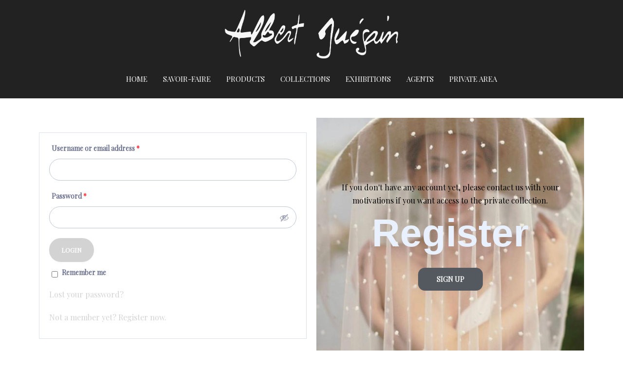

--- FILE ---
content_type: text/html; charset=UTF-8
request_url: https://guegain.fr/private-area/
body_size: 13030
content:
<!DOCTYPE html>
<html lang="en-US">
<head>
<meta charset="UTF-8">
<meta name="viewport" content="width=device-width, initial-scale=1">
<link rel="profile" href="https://gmpg.org/xfn/11">
<link rel="pingback" href="https://guegain.fr/xmlrpc.php">

				<script>document.documentElement.className = document.documentElement.className + ' yes-js js_active js'</script>
			
	<!-- This site is optimized with the Yoast SEO plugin v15.2.1 - https://yoast.com/wordpress/plugins/seo/ -->
	<title>Private Area - Albert Guegain S.A.</title>
	<meta name="robots" content="index, follow, max-snippet:-1, max-image-preview:large, max-video-preview:-1" />
	<link rel="canonical" href="https://guegain.fr/private-area/" />
	<meta property="og:locale" content="en_US" />
	<meta property="og:type" content="article" />
	<meta property="og:title" content="Private Area - Albert Guegain S.A." />
	<meta property="og:description" content="If you don&#8217;t have any account yet, please contact us with your motivations if you want access to the private collection. Register Sign up" />
	<meta property="og:url" content="https://guegain.fr/private-area/" />
	<meta property="og:site_name" content="Albert Guegain S.A." />
	<meta property="article:modified_time" content="2024-03-14T12:56:55+00:00" />
	<meta name="twitter:card" content="summary_large_image" />
	<meta name="twitter:label1" content="Written by">
	<meta name="twitter:data1" content="admin">
	<meta name="twitter:label2" content="Est. reading time">
	<meta name="twitter:data2" content="0 minutes">
	<script type="application/ld+json" class="yoast-schema-graph">{"@context":"https://schema.org","@graph":[{"@type":"Organization","@id":"https://guegain.fr/#organization","name":"Albert Guegain S.A.","url":"https://guegain.fr/","sameAs":[],"logo":{"@type":"ImageObject","@id":"https://guegain.fr/#logo","inLanguage":"en-US","url":"https://guegain.fr/wp-content/uploads/2019/09/logo_noir.png","width":2154,"height":605,"caption":"Albert Guegain S.A."},"image":{"@id":"https://guegain.fr/#logo"}},{"@type":"WebSite","@id":"https://guegain.fr/#website","url":"https://guegain.fr/","name":"Albert Guegain S.A.","description":"Embroidery made in France","publisher":{"@id":"https://guegain.fr/#organization"},"potentialAction":[{"@type":"SearchAction","target":"https://guegain.fr/?s={search_term_string}","query-input":"required name=search_term_string"}],"inLanguage":"en-US"},{"@type":"WebPage","@id":"https://guegain.fr/private-area/#webpage","url":"https://guegain.fr/private-area/","name":"Private Area - Albert Guegain S.A.","isPartOf":{"@id":"https://guegain.fr/#website"},"datePublished":"2019-09-14T09:15:18+00:00","dateModified":"2024-03-14T12:56:55+00:00","inLanguage":"en-US","potentialAction":[{"@type":"ReadAction","target":["https://guegain.fr/private-area/"]}]}]}</script>
	<!-- / Yoast SEO plugin. -->


<link rel='dns-prefetch' href='//fonts.googleapis.com' />
<link rel='dns-prefetch' href='//s.w.org' />
<link rel="alternate" type="application/rss+xml" title="Albert Guegain S.A. &raquo; Feed" href="https://guegain.fr/feed/" />
<link rel="alternate" type="application/rss+xml" title="Albert Guegain S.A. &raquo; Comments Feed" href="https://guegain.fr/comments/feed/" />
<!-- This site uses the Google Analytics by MonsterInsights plugin v7.13.0 - Using Analytics tracking - https://www.monsterinsights.com/ -->
<script type="text/javascript" data-cfasync="false">
    (window.gaDevIds=window.gaDevIds||[]).push("dZGIzZG");
	var mi_version         = '7.13.0';
	var mi_track_user      = true;
	var mi_no_track_reason = '';
	
	var disableStr = 'ga-disable-UA-148175827-1';

	/* Function to detect opted out users */
	function __gaTrackerIsOptedOut() {
		return document.cookie.indexOf(disableStr + '=true') > -1;
	}

	/* Disable tracking if the opt-out cookie exists. */
	if ( __gaTrackerIsOptedOut() ) {
		window[disableStr] = true;
	}

	/* Opt-out function */
	function __gaTrackerOptout() {
	  document.cookie = disableStr + '=true; expires=Thu, 31 Dec 2099 23:59:59 UTC; path=/';
	  window[disableStr] = true;
	}

	if ( 'undefined' === typeof gaOptout ) {
		function gaOptout() {
			__gaTrackerOptout();
		}
	}
	
	if ( mi_track_user ) {
		(function(i,s,o,g,r,a,m){i['GoogleAnalyticsObject']=r;i[r]=i[r]||function(){
			(i[r].q=i[r].q||[]).push(arguments)},i[r].l=1*new Date();a=s.createElement(o),
			m=s.getElementsByTagName(o)[0];a.async=1;a.src=g;m.parentNode.insertBefore(a,m)
		})(window,document,'script','//www.google-analytics.com/analytics.js','__gaTracker');

		__gaTracker('create', 'UA-148175827-1', 'auto');
		__gaTracker('set', 'forceSSL', true);
		__gaTracker('require', 'displayfeatures');
		__gaTracker('require', 'linkid', 'linkid.js');
		__gaTracker('send','pageview');
	} else {
		console.log( "" );
		(function() {
			/* https://developers.google.com/analytics/devguides/collection/analyticsjs/ */
			var noopfn = function() {
				return null;
			};
			var noopnullfn = function() {
				return null;
			};
			var Tracker = function() {
				return null;
			};
			var p = Tracker.prototype;
			p.get = noopfn;
			p.set = noopfn;
			p.send = noopfn;
			var __gaTracker = function() {
				var len = arguments.length;
				if ( len === 0 ) {
					return;
				}
				var f = arguments[len-1];
				if ( typeof f !== 'object' || f === null || typeof f.hitCallback !== 'function' ) {
					console.log( 'Not running function __gaTracker(' + arguments[0] + " ....) because you are not being tracked. " + mi_no_track_reason );
					return;
				}
				try {
					f.hitCallback();
				} catch (ex) {

				}
			};
			__gaTracker.create = function() {
				return new Tracker();
			};
			__gaTracker.getByName = noopnullfn;
			__gaTracker.getAll = function() {
				return [];
			};
			__gaTracker.remove = noopfn;
			window['__gaTracker'] = __gaTracker;
					})();
		}
</script>
<!-- / Google Analytics by MonsterInsights -->
		<script type="text/javascript">
			window._wpemojiSettings = {"baseUrl":"https:\/\/s.w.org\/images\/core\/emoji\/12.0.0-1\/72x72\/","ext":".png","svgUrl":"https:\/\/s.w.org\/images\/core\/emoji\/12.0.0-1\/svg\/","svgExt":".svg","source":{"concatemoji":"https:\/\/guegain.fr\/wp-includes\/js\/wp-emoji-release.min.js?ver=5.4.18"}};
			/*! This file is auto-generated */
			!function(e,a,t){var n,r,o,i=a.createElement("canvas"),p=i.getContext&&i.getContext("2d");function s(e,t){var a=String.fromCharCode;p.clearRect(0,0,i.width,i.height),p.fillText(a.apply(this,e),0,0);e=i.toDataURL();return p.clearRect(0,0,i.width,i.height),p.fillText(a.apply(this,t),0,0),e===i.toDataURL()}function c(e){var t=a.createElement("script");t.src=e,t.defer=t.type="text/javascript",a.getElementsByTagName("head")[0].appendChild(t)}for(o=Array("flag","emoji"),t.supports={everything:!0,everythingExceptFlag:!0},r=0;r<o.length;r++)t.supports[o[r]]=function(e){if(!p||!p.fillText)return!1;switch(p.textBaseline="top",p.font="600 32px Arial",e){case"flag":return s([127987,65039,8205,9895,65039],[127987,65039,8203,9895,65039])?!1:!s([55356,56826,55356,56819],[55356,56826,8203,55356,56819])&&!s([55356,57332,56128,56423,56128,56418,56128,56421,56128,56430,56128,56423,56128,56447],[55356,57332,8203,56128,56423,8203,56128,56418,8203,56128,56421,8203,56128,56430,8203,56128,56423,8203,56128,56447]);case"emoji":return!s([55357,56424,55356,57342,8205,55358,56605,8205,55357,56424,55356,57340],[55357,56424,55356,57342,8203,55358,56605,8203,55357,56424,55356,57340])}return!1}(o[r]),t.supports.everything=t.supports.everything&&t.supports[o[r]],"flag"!==o[r]&&(t.supports.everythingExceptFlag=t.supports.everythingExceptFlag&&t.supports[o[r]]);t.supports.everythingExceptFlag=t.supports.everythingExceptFlag&&!t.supports.flag,t.DOMReady=!1,t.readyCallback=function(){t.DOMReady=!0},t.supports.everything||(n=function(){t.readyCallback()},a.addEventListener?(a.addEventListener("DOMContentLoaded",n,!1),e.addEventListener("load",n,!1)):(e.attachEvent("onload",n),a.attachEvent("onreadystatechange",function(){"complete"===a.readyState&&t.readyCallback()})),(n=t.source||{}).concatemoji?c(n.concatemoji):n.wpemoji&&n.twemoji&&(c(n.twemoji),c(n.wpemoji)))}(window,document,window._wpemojiSettings);
		</script>
		<style type="text/css">
img.wp-smiley,
img.emoji {
	display: inline !important;
	border: none !important;
	box-shadow: none !important;
	height: 1em !important;
	width: 1em !important;
	margin: 0 .07em !important;
	vertical-align: -0.1em !important;
	background: none !important;
	padding: 0 !important;
}
</style>
	<link rel='stylesheet' id='sydney-wc-css-css'  href='https://guegain.fr/wp-content/themes/sydney/woocommerce/css/wc.css?ver=5.4.18' type='text/css' media='all' />
<link rel='stylesheet' id='sweetalert2-css'  href='https://guegain.fr/wp-content/plugins/user-registration/assets/css/sweetalert2/sweetalert2.min.css?ver=8.17.1' type='text/css' media='all' />
<link rel='stylesheet' id='user-registration-general-css'  href='https://guegain.fr/wp-content/plugins/user-registration/assets/css/user-registration.css?ver=1.9.0' type='text/css' media='all' />
<link rel='stylesheet' id='user-registration-smallscreen-css'  href='https://guegain.fr/wp-content/plugins/user-registration/assets/css/user-registration-smallscreen.css?ver=1.9.0' type='text/css' media='only screen and (max-width: 768px)' />
<link rel='stylesheet' id='user-registration-my-account-layout-css'  href='https://guegain.fr/wp-content/plugins/user-registration/assets/css/my-account-layout.css?ver=1.9.0' type='text/css' media='all' />
<link rel='stylesheet' id='dashicons-css'  href='https://guegain.fr/wp-includes/css/dashicons.min.css?ver=5.4.18' type='text/css' media='all' />
<style id='dashicons-inline-css' type='text/css'>
[data-font="Dashicons"]:before {font-family: 'Dashicons' !important;content: attr(data-icon) !important;speak: none !important;font-weight: normal !important;font-variant: normal !important;text-transform: none !important;line-height: 1 !important;font-style: normal !important;-webkit-font-smoothing: antialiased !important;-moz-osx-font-smoothing: grayscale !important;}
</style>
<link rel='stylesheet' id='sydney-bootstrap-css'  href='https://guegain.fr/wp-content/themes/sydney/css/bootstrap/bootstrap.min.css?ver=1' type='text/css' media='all' />
<link rel='stylesheet' id='wp-block-library-css'  href='https://guegain.fr/wp-includes/css/dist/block-library/style.min.css?ver=5.4.18' type='text/css' media='all' />
<link rel='stylesheet' id='wc-block-vendors-style-css'  href='https://guegain.fr/wp-content/plugins/woocommerce/packages/woocommerce-blocks/build/vendors-style.css?ver=4.0.0' type='text/css' media='all' />
<link rel='stylesheet' id='wc-block-style-css'  href='https://guegain.fr/wp-content/plugins/woocommerce/packages/woocommerce-blocks/build/style.css?ver=4.0.0' type='text/css' media='all' />
<link rel='stylesheet' id='jquery-selectBox-css'  href='https://guegain.fr/wp-content/plugins/yith-woocommerce-wishlist-premium/assets/css/jquery.selectBox.css?ver=1.2.0' type='text/css' media='all' />
<link rel='stylesheet' id='yith-wcwl-font-awesome-css'  href='https://guegain.fr/wp-content/plugins/yith-woocommerce-wishlist-premium/assets/css/font-awesome.min.css?ver=4.7.0' type='text/css' media='all' />
<link rel='stylesheet' id='yith-wcwl-main-css'  href='https://guegain.fr/wp-content/plugins/yith-woocommerce-wishlist-premium/assets/css/style.css?ver=2.2.9' type='text/css' media='all' />
<style id='yith-wcwl-main-inline-css' type='text/css'>
.woocommerce a.add_to_wishlist.button.alt{background:#333333;color:#ffffff;border-color:#333333;}.woocommerce a.add_to_wishlist.button.alt:hover{background:#4f4f4f;color:#ffffff;border-color:#4f4f4f;}.woocommerce .wishlist_table a.add_to_cart.button.alt{background:#333333;color:#ffffff;border-color:#333333;}.woocommerce .wishlist_table a.add_to_cart.button.alt:hover{background:#4f4f4f;color:#ffffff;border-color:#4f4f4f;}.woocommerce a.button.ask-an-estimate-button,
                                            .woocommerce .hidden-title-form button,
                                            .yith-wcwl-wishlist-new .create-wishlist-button,
                                            .wishlist_manage_table tfoot button.submit-wishlist-changes,
                                            .yith-wcwl-wishlist-search-form button.wishlist-search-button{background:#333333;color:#ffffff;border-color:#333333;}.woocommerce a.button.ask-an-estimate-button:hover,
                                            .woocommerce .hidden-title-form button:hover,
                                            .yith-wcwl-wishlist-new .create-wishlist-button:hover,
                                            .wishlist_manage_table tfoot button.submit-wishlist-changes:hover,
                                            .yith-wcwl-wishlist-search-form button.wishlist-search-button:hover{background:#4f4f4f;color:#ffffff;border-color:#4f4f4f;}.woocommerce .wishlist-title a.show-title-form,
                                            .woocommerce .hidden-title-form a.hide-title-form,
                                            .wishlist_manage_table tfoot a.create-new-wishlist{background:#ffffff;color:#858484;border-color:#c6c6c6;}.woocommerce .wishlist-title a.show-title-form:hover,
                                            .woocommerce .hidden-title-form a.hide-title-form:hover,
                                            .wishlist_manage_table tfoot a.create-new-wishlist:hover{background:#4f4f4f;color:#ffffff;border-color:#4f4f4f;}.woocommerce table.shop_table.wishlist_table{background:#ffffff;color:#6d6c6c;border-color:#ffffff;}.wishlist_table thead,
                                            .wishlist_table tfoot,
                                            .yith-wcwl-wishlist-new,
                                            .yith-wcwl-wishlist-search-form,
                                            .widget_yith-wcwl-lists ul.dropdown li.current a,
                                            .widget_yith-wcwl-lists ul.dropdown li a:hover,
                                            .selectBox-dropdown-menu.selectBox-options li.selectBox-selected a,
                                            .selectBox-dropdown-menu.selectBox-options li.selectBox-hover a{background:#f4f4f4;}.wishlist_table .add_to_cart, a.add_to_wishlist.button.alt { border-radius: 16px; -moz-border-radius: 16px; -webkit-border-radius: 16px; }
</style>
<link rel='stylesheet' id='contact-form-7-css'  href='https://guegain.fr/wp-content/plugins/contact-form-7/includes/css/styles.css?ver=5.1.8' type='text/css' media='all' />
<link rel='stylesheet' id='wpl-wcs-style-css'  href='https://guegain.fr/wp-content/plugins/woo-category-slider-grid/deprecated/public/assets/css/style.css?ver=1.1.3' type='text/css' media='all' />
<link rel='stylesheet' id='wpl-wcs-responsive-css'  href='https://guegain.fr/wp-content/plugins/woo-category-slider-grid/deprecated/public/assets/css/responsive.css?ver=1.1.3' type='text/css' media='all' />
<link rel='stylesheet' id='wpmenucart-icons-css'  href='https://guegain.fr/wp-content/plugins/woocommerce-menu-bar-cart/css/wpmenucart-icons.css?ver=2.9.6' type='text/css' media='all' />
<link rel='stylesheet' id='wpmenucart-font-css'  href='https://guegain.fr/wp-content/plugins/woocommerce-menu-bar-cart/css/wpmenucart-font.css?ver=2.9.6' type='text/css' media='all' />
<link rel='stylesheet' id='wpmenucart-css'  href='https://guegain.fr/wp-content/plugins/woocommerce-menu-bar-cart/css/wpmenucart-main.css?ver=2.9.6' type='text/css' media='all' />
<link rel='stylesheet' id='woocommerce-layout-css'  href='https://guegain.fr/wp-content/plugins/woocommerce/assets/css/woocommerce-layout.css?ver=4.9.0' type='text/css' media='all' />
<link rel='stylesheet' id='woocommerce-smallscreen-css'  href='https://guegain.fr/wp-content/plugins/woocommerce/assets/css/woocommerce-smallscreen.css?ver=4.9.0' type='text/css' media='only screen and (max-width: 768px)' />
<style id='woocommerce-inline-inline-css' type='text/css'>
.woocommerce form .form-row .required { visibility: hidden; }
</style>
<link rel='stylesheet' id='aws-style-css'  href='https://guegain.fr/wp-content/plugins/advanced-woo-search//assets/css/common.css?ver=2.18' type='text/css' media='all' />
<link rel='stylesheet' id='monsterinsights-popular-posts-style-css'  href='https://guegain.fr/wp-content/plugins/google-analytics-for-wordpress/assets/css/frontend.min.css?ver=7.13.0' type='text/css' media='all' />
<link rel='stylesheet' id='htbbootstrap-css'  href='https://guegain.fr/wp-content/plugins/ht-mega-for-elementor/assets/css/htbbootstrap.css?ver=1.4.7' type='text/css' media='all' />
<link rel='stylesheet' id='htmega-widgets-css'  href='https://guegain.fr/wp-content/plugins/ht-mega-for-elementor/assets/css/htmega-widgets.css?ver=1.4.7' type='text/css' media='all' />
<link rel='stylesheet' id='font-awesome-css'  href='https://guegain.fr/wp-content/plugins/elementor/assets/lib/font-awesome/css/font-awesome.min.css?ver=4.7.0' type='text/css' media='all' />
<style id='font-awesome-inline-css' type='text/css'>
[data-font="FontAwesome"]:before {font-family: 'FontAwesome' !important;content: attr(data-icon) !important;speak: none !important;font-weight: normal !important;font-variant: normal !important;text-transform: none !important;line-height: 1 !important;font-style: normal !important;-webkit-font-smoothing: antialiased !important;-moz-osx-font-smoothing: grayscale !important;}
</style>
<link rel='stylesheet' id='htmega-animation-css'  href='https://guegain.fr/wp-content/plugins/ht-mega-for-elementor/assets/css/animation.css?ver=1.4.7' type='text/css' media='all' />
<link rel='stylesheet' id='htmega-keyframes-css'  href='https://guegain.fr/wp-content/plugins/ht-mega-for-elementor/assets/css/htmega-keyframes.css?ver=1.4.7' type='text/css' media='all' />
<link rel='stylesheet' id='if-menu-site-css-css'  href='https://guegain.fr/wp-content/plugins/if-menu/assets/if-menu-site.css?ver=5.4.18' type='text/css' media='all' />
<link rel='stylesheet' id='simple-line-icons-wl-css'  href='https://guegain.fr/wp-content/plugins/woolentor-addons/assets/css/simple-line-icons.css?ver=1.8.0' type='text/css' media='all' />
<link rel='stylesheet' id='htflexboxgrid-css'  href='https://guegain.fr/wp-content/plugins/woolentor-addons/assets/css/htflexboxgrid.css?ver=1.8.0' type='text/css' media='all' />
<link rel='stylesheet' id='slick-css'  href='https://guegain.fr/wp-content/plugins/ht-mega-for-elementor/assets/css/slick.min.css?ver=1.4.7' type='text/css' media='all' />
<link rel='stylesheet' id='woolentor-widgets-css'  href='https://guegain.fr/wp-content/plugins/woolentor-addons/assets/css/woolentor-widgets.css?ver=1.8.0' type='text/css' media='all' />
<link rel='stylesheet' id='woocommerce_prettyPhoto_css-css'  href='//guegain.fr/wp-content/plugins/woocommerce/assets/css/prettyPhoto.css?ver=5.4.18' type='text/css' media='all' />
<link rel='stylesheet' id='chld_thm_cfg_parent-css'  href='https://guegain.fr/wp-content/themes/sydney/style.css?ver=5.4.18' type='text/css' media='all' />
<link rel='stylesheet' id='sydney-fonts-css'  href='https://fonts.googleapis.com/css?family=Playfair+Display%7CLato%3A700' type='text/css' media='all' />
<link rel='stylesheet' id='sydney-style-css'  href='https://guegain.fr/wp-content/themes/sydney-child/style.css?ver=1.55.1604249347' type='text/css' media='all' />
<style id='sydney-style-inline-css' type='text/css'>
.site-header { background-color:rgba(12,11,11,0.9);}
body, #mainnav ul ul a { font-family:'Playfair Display', serif!important;}
h1, h2, h3, h4, h5, h6, #mainnav ul li a, .portfolio-info, .roll-testimonials .name, .roll-team .team-content .name, .roll-team .team-item .team-pop .name, .roll-tabs .menu-tab li a, .roll-testimonials .name, .roll-project .project-filter li a, .roll-button, .roll-counter .name-count, .roll-counter .numb-count button, input[type="button"], input[type="reset"], input[type="submit"] { font-family:'Playfair Display', serif;}
.site-title { font-size:65px; }
.site-description { font-size:16px; }
#mainnav ul li a { font-size:15px; }
h1 { font-size:52px; }
h2 { font-size:42px; }
h3 { font-size:32px; }
h4 { font-size:25px; }
h5 { font-size:20px; }
h6 { font-size:18px; }
body { font-size:16px; }
.single .hentry .title-post { font-size:36px; }
.header-image { background-size:cover;}
.header-image { height:300px; }
.header-wrap .col-md-4, .header-wrap .col-md-8 { width: 100%; text-align: center;}
#mainnav { float: none;}
#mainnav li { float: none; display: inline-block;}
#mainnav ul ul li { display: block; text-align: left; float:left;}
.site-logo, .header-wrap .col-md-4 { margin-bottom: 15px; }
.btn-menu { margin: 0 auto; float: none; }
.header-wrap .container > .row { display: block; }
.widget-area .widget_fp_social a,#mainnav ul li a:hover, .sydney_contact_info_widget span, .roll-team .team-content .name,.roll-team .team-item .team-pop .team-social li:hover a,.roll-infomation li.address:before,.roll-infomation li.phone:before,.roll-infomation li.email:before,.roll-testimonials .name,.roll-button.border,.roll-button:hover,.roll-icon-list .icon i,.roll-icon-list .content h3 a:hover,.roll-icon-box.white .content h3 a,.roll-icon-box .icon i,.roll-icon-box .content h3 a:hover,.switcher-container .switcher-icon a:focus,.go-top:hover,.hentry .meta-post a:hover,#mainnav > ul > li > a.active, #mainnav > ul > li > a:hover, button:hover, input[type="button"]:hover, input[type="reset"]:hover, input[type="submit"]:hover, .text-color, .social-menu-widget a, .social-menu-widget a:hover, .archive .team-social li a, a, h1 a, h2 a, h3 a, h4 a, h5 a, h6 a,.classic-alt .meta-post a,.single .hentry .meta-post a { color:#d3d3d3}
.reply,.woocommerce div.product .woocommerce-tabs ul.tabs li.active,.woocommerce #respond input#submit,.woocommerce a.button,.woocommerce button.button,.woocommerce input.button,.project-filter li a.active, .project-filter li a:hover,.preloader .pre-bounce1, .preloader .pre-bounce2,.roll-team .team-item .team-pop,.roll-progress .progress-animate,.roll-socials li a:hover,.roll-project .project-item .project-pop,.roll-project .project-filter li.active,.roll-project .project-filter li:hover,.roll-button.light:hover,.roll-button.border:hover,.roll-button,.roll-icon-box.white .icon,.owl-theme .owl-controls .owl-page.active span,.owl-theme .owl-controls.clickable .owl-page:hover span,.go-top,.bottom .socials li:hover a,.sidebar .widget:before,.blog-pagination ul li.active,.blog-pagination ul li:hover a,.content-area .hentry:after,.text-slider .maintitle:after,.error-wrap #search-submit:hover,#mainnav .sub-menu li:hover > a,#mainnav ul li ul:after, button, input[type="button"], input[type="reset"], input[type="submit"], .panel-grid-cell .widget-title:after { background-color:#d3d3d3}
.roll-socials li a:hover,.roll-socials li a,.roll-button.light:hover,.roll-button.border,.roll-button,.roll-icon-list .icon,.roll-icon-box .icon,.owl-theme .owl-controls .owl-page span,.comment .comment-detail,.widget-tags .tag-list a:hover,.blog-pagination ul li,.hentry blockquote,.error-wrap #search-submit:hover,textarea:focus,input[type="text"]:focus,input[type="password"]:focus,input[type="datetime"]:focus,input[type="datetime-local"]:focus,input[type="date"]:focus,input[type="month"]:focus,input[type="time"]:focus,input[type="week"]:focus,input[type="number"]:focus,input[type="email"]:focus,input[type="url"]:focus,input[type="search"]:focus,input[type="tel"]:focus,input[type="color"]:focus, button, input[type="button"], input[type="reset"], input[type="submit"], .archive .team-social li a { border-color:#d3d3d3}
.site-header.float-header { background-color:rgba(12,11,11,0.9);}
@media only screen and (max-width: 1024px) { .site-header { background-color:#0c0b0b;}}
.site-title a, .site-title a:hover { color:#ffffff}
.site-description { color:#ffffff}
#mainnav ul li a, #mainnav ul li::before { color:#ffffff}
#mainnav .sub-menu li a { color:#ffffff}
#mainnav .sub-menu li a { background:#000000}
.text-slider .maintitle, .text-slider .subtitle { color:#ffffff}
body { color:#47425d}
#secondary { background-color:#ffffff}
#secondary, #secondary a, #secondary .widget-title { color:#767676}
.footer-widgets { background-color:#252525}
.btn-menu { color:#ffffff}
#mainnav ul li a:hover { color:#000000}
.site-footer { background-color:#252525}
.site-footer,.site-footer a { color:#252525}
.overlay { background-color:#000000}
.page-wrap { padding-top:0px;}
.page-wrap { padding-bottom:0px;}
.slide-inner { display:none;}
.slide-inner.text-slider-stopped { display:block;}
@media only screen and (max-width: 1025px) {		
			.mobile-slide {
				display: block;
			}
			.slide-item {
				background-image: none !important;
			}
			.header-slider {
			}
			.slide-item {
				height: auto !important;
			}
			.slide-inner {
				min-height: initial;
			} 
		}
@media only screen and (max-width: 780px) { 
    	h1 { font-size: 32px;}
		h2 { font-size: 28px;}
		h3 { font-size: 22px;}
		h4 { font-size: 18px;}
		h5 { font-size: 16px;}
		h6 { font-size: 14px;}
    }

</style>
<link rel='stylesheet' id='sydney-font-awesome-css'  href='https://guegain.fr/wp-content/themes/sydney/fonts/font-awesome.min.css?ver=5.4.18' type='text/css' media='all' />
<!--[if lte IE 9]>
<link rel='stylesheet' id='sydney-ie9-css'  href='https://guegain.fr/wp-content/themes/sydney/css/ie9.css?ver=5.4.18' type='text/css' media='all' />
<![endif]-->
<link rel='stylesheet' id='elementor-icons-css'  href='https://guegain.fr/wp-content/plugins/elementor/assets/lib/eicons/css/elementor-icons.min.css?ver=5.9.1' type='text/css' media='all' />
<link rel='stylesheet' id='elementor-animations-css'  href='https://guegain.fr/wp-content/plugins/elementor/assets/lib/animations/animations.min.css?ver=3.0.13' type='text/css' media='all' />
<link rel='stylesheet' id='elementor-frontend-legacy-css'  href='https://guegain.fr/wp-content/plugins/elementor/assets/css/frontend-legacy.min.css?ver=3.0.13' type='text/css' media='all' />
<link rel='stylesheet' id='elementor-frontend-css'  href='https://guegain.fr/wp-content/plugins/elementor/assets/css/frontend.min.css?ver=3.0.13' type='text/css' media='all' />
<link rel='stylesheet' id='elementor-post-5391-css'  href='https://guegain.fr/wp-content/uploads/elementor/css/post-5391.css?ver=1711229012' type='text/css' media='all' />
<link rel='stylesheet' id='jet-tabs-frontend-css'  href='https://guegain.fr/wp-content/plugins/jet-tabs/assets/css/jet-tabs-frontend.css?ver=2.1.4' type='text/css' media='all' />
<link rel='stylesheet' id='dce-animations-css'  href='https://guegain.fr/wp-content/plugins/dynamic-animations-for-elementor/assets/css/dce-animations.css?ver=1.0.0' type='text/css' media='all' />
<link rel='stylesheet' id='elementor-post-397-css'  href='https://guegain.fr/wp-content/uploads/elementor/css/post-397.css?ver=1711229730' type='text/css' media='all' />
<link rel='stylesheet' id='woo-variation-swatches-css'  href='https://guegain.fr/wp-content/plugins/woo-variation-swatches/assets/css/frontend.min.css?ver=1.1.0' type='text/css' media='all' />
<style id='woo-variation-swatches-inline-css' type='text/css'>
.variable-item:not(.radio-variable-item) { width : 30px; height : 30px; } .wvs-style-squared .button-variable-item { min-width : 30px; } .button-variable-item span { font-size : 16px; }
</style>
<link rel='stylesheet' id='woo-variation-swatches-theme-override-css'  href='https://guegain.fr/wp-content/plugins/woo-variation-swatches/assets/css/wvs-theme-override.min.css?ver=1.1.0' type='text/css' media='all' />
<link rel='stylesheet' id='woo-variation-swatches-tooltip-css'  href='https://guegain.fr/wp-content/plugins/woo-variation-swatches/assets/css/frontend-tooltip.min.css?ver=1.1.0' type='text/css' media='all' />
<link rel='stylesheet' id='google-fonts-1-css'  href='https://fonts.googleapis.com/css?family=Roboto%3A100%2C100italic%2C200%2C200italic%2C300%2C300italic%2C400%2C400italic%2C500%2C500italic%2C600%2C600italic%2C700%2C700italic%2C800%2C800italic%2C900%2C900italic%7CRoboto+Slab%3A100%2C100italic%2C200%2C200italic%2C300%2C300italic%2C400%2C400italic%2C500%2C500italic%2C600%2C600italic%2C700%2C700italic%2C800%2C800italic%2C900%2C900italic&#038;ver=5.4.18' type='text/css' media='all' />
<script>if (document.location.protocol != "https:") {document.location = document.URL.replace(/^http:/i, "https:");}</script><script type='text/javascript'>
/* <![CDATA[ */
var monsterinsights_frontend = {"js_events_tracking":"true","download_extensions":"doc,pdf,ppt,zip,xls,docx,pptx,xlsx","inbound_paths":"[{\"path\":\"\\\/go\\\/\",\"label\":\"affiliate\"},{\"path\":\"\\\/recommend\\\/\",\"label\":\"affiliate\"}]","home_url":"https:\/\/guegain.fr","hash_tracking":"false"};
/* ]]> */
</script>
<script type='text/javascript' src='https://guegain.fr/wp-content/plugins/google-analytics-for-wordpress/assets/js/frontend.min.js?ver=7.13.0'></script>
<script type='text/javascript' src='https://guegain.fr/wp-includes/js/jquery/jquery.js?ver=1.12.4-wp'></script>
<script type='text/javascript' src='https://guegain.fr/wp-includes/js/jquery/jquery-migrate.min.js?ver=1.4.1'></script>
<script type='text/javascript'>
/* <![CDATA[ */
var wpmenucart_ajax_assist = {"shop_plugin":"woocommerce","always_display":""};
/* ]]> */
</script>
<script type='text/javascript' src='https://guegain.fr/wp-content/plugins/woocommerce-menu-bar-cart/javascript/wpmenucart-ajax-assist.js?ver=2.9.6'></script>
<link rel='https://api.w.org/' href='https://guegain.fr/wp-json/' />
<link rel="EditURI" type="application/rsd+xml" title="RSD" href="https://guegain.fr/xmlrpc.php?rsd" />
<link rel="wlwmanifest" type="application/wlwmanifest+xml" href="https://guegain.fr/wp-includes/wlwmanifest.xml" /> 
<meta name="generator" content="WordPress 5.4.18" />
<meta name="generator" content="WooCommerce 4.9.0" />
<link rel='shortlink' href='https://guegain.fr/?p=397' />
<link rel="alternate" type="application/json+oembed" href="https://guegain.fr/wp-json/oembed/1.0/embed?url=https%3A%2F%2Fguegain.fr%2Fprivate-area%2F" />
<link rel="alternate" type="text/xml+oembed" href="https://guegain.fr/wp-json/oembed/1.0/embed?url=https%3A%2F%2Fguegain.fr%2Fprivate-area%2F&#038;format=xml" />
	<noscript><style>.woocommerce-product-gallery{ opacity: 1 !important; }</style></noscript>
	<link rel="icon" href="https://guegain.fr/wp-content/uploads/2019/09/cropped-logo_noir-1-32x32.png" sizes="32x32" />
<link rel="icon" href="https://guegain.fr/wp-content/uploads/2019/09/cropped-logo_noir-1-192x192.png" sizes="192x192" />
<link rel="apple-touch-icon" href="https://guegain.fr/wp-content/uploads/2019/09/cropped-logo_noir-1-180x180.png" />
<meta name="msapplication-TileImage" content="https://guegain.fr/wp-content/uploads/2019/09/cropped-logo_noir-1-270x270.png" />
		<style type="text/css" id="wp-custom-css">
			.header-wrap .col-md-4, .header-wrap .col-md-8 {
	text-transform: uppercase
}

.archive-title {
   display: none;
}

.title-post.entry-title {
   display: none;
}

.site-logo {
   -webkit-transition: all 0.3s;
    transition: all 0.3s;
  }
.float-header .site-logo {
    max-height: 60px;
  }		</style>
		</head>

<body data-rsssl=1 class="page-template page-template-elementor_header_footer page page-id-397 theme-sydney user-registration-page user-registration-account woocommerce-no-js wppb-private-website woo-variation-swatches wvs-theme-sydney-child wvs-theme-child-sydney wvs-style-rounded wvs-attr-behavior-blur wvs-tooltip wvs-css elementor-default elementor-template-full-width elementor-kit-5391 elementor-page elementor-page-397">

	<div class="preloader">
	    <div class="spinner">
	        <div class="pre-bounce1"></div>
	        <div class="pre-bounce2"></div>
	    </div>
	</div>
	
<div id="page" class="hfeed site">
	<a class="skip-link screen-reader-text" href="#content">Skip to content</a>

		
	<div class="header-clone"></div>

	
	<header id="masthead" class="site-header" role="banner">
		<div class="header-wrap">
            <div class="container">
                <div class="row">
				<div class="col-md-4 col-sm-8 col-xs-12">
		        					<a href="https://guegain.fr/" title="Albert Guegain S.A."><img class="site-logo" src="https://guegain.fr/wp-content/uploads/2019/09/logo_guegain.png" alt="Albert Guegain S.A." /></a>
		        				</div>
				<div class="col-md-8 col-sm-4 col-xs-12">
					<div class="btn-menu"></div>
					<nav id="mainnav" class="mainnav" role="navigation">
						<div class="menu-principal-container"><ul id="menu-principal" class="menu"><li id="menu-item-321" class="menu-item menu-item-type-post_type menu-item-object-page menu-item-home menu-item-321"><a href="https://guegain.fr/">Home</a></li>
<li id="menu-item-34" class="menu-item menu-item-type-post_type menu-item-object-page menu-item-34"><a href="https://guegain.fr/savoir-faire/">Savoir-Faire</a></li>
<li id="menu-item-254" class="menu-item menu-item-type-post_type menu-item-object-page menu-item-has-children menu-item-254"><a href="https://guegain.fr/products/">Products</a>
<ul class="sub-menu">
	<li id="menu-item-9511" class="menu-item menu-item-type-post_type menu-item-object-page menu-item-9511"><a href="https://guegain.fr/silk-velvet/">Silk Velvet</a></li>
</ul>
</li>
<li id="menu-item-90" class="menu-item menu-item-type-post_type menu-item-object-page menu-item-90"><a href="https://guegain.fr/collections/">Collections</a></li>
<li id="menu-item-291" class="menu-item menu-item-type-post_type menu-item-object-page menu-item-291"><a href="https://guegain.fr/exhibitions/">Exhibitions</a></li>
<li id="menu-item-298" class="menu-item menu-item-type-post_type menu-item-object-page menu-item-298"><a href="https://guegain.fr/agents/">Agents</a></li>
<li id="menu-item-441" class="menu-item menu-item-type-post_type menu-item-object-page current-menu-item page_item page-item-397 current_page_item menu-item-441"><a href="https://guegain.fr/private-area/" aria-current="page">Private Area</a></li>
<li class="menu-item wpmenucartli wpmenucart-display-standard menu-item menu-item-type-post_type menu-item-object-page" id="wpmenucartli"><a class="wpmenucart-contents empty-wpmenucart" style="display:none">&nbsp;</a></li></ul></div>					</nav><!-- #site-navigation -->
				</div>
				</div>
			</div>
		</div>
	</header><!-- #masthead -->
	
	<!-- ajout de ma nouvelle widget area -->
		<!-- fin nouvelle widget area -->
	 
	
	
	<div class="sydney-hero-area">
				<div class="header-image">
						<img class="header-inner" src="" width="1920" alt="Albert Guegain S.A." title="Albert Guegain S.A.">
		</div>
		
			</div>

		


	<div id="content" class="page-wrap">
		<div class="container content-wrapper">
			<div class="row">			<div data-elementor-type="wp-page" data-elementor-id="397" class="elementor elementor-397" data-elementor-settings="[]">
						<div class="elementor-inner">
							<div class="elementor-section-wrap">
							<section class="elementor-section elementor-top-section elementor-element elementor-element-89b9b27 elementor-section-boxed elementor-section-height-default elementor-section-height-default" data-id="89b9b27" data-element_type="section" data-settings="{&quot;background_background&quot;:&quot;classic&quot;}">
						<div class="elementor-container elementor-column-gap-default">
							<div class="elementor-row">
					<div class="elementor-column elementor-col-50 elementor-top-column elementor-element elementor-element-b0b8466" data-id="b0b8466" data-element_type="column">
			<div class="elementor-column-wrap elementor-element-populated">
							<div class="elementor-widget-wrap">
						<div class="elementor-element elementor-element-2687087 elementor-widget elementor-widget-shortcode" data-id="2687087" data-element_type="widget" data-widget_type="shortcode.default">
				<div class="elementor-widget-container">
					<div class="elementor-shortcode"><div id="user-registration" class="user-registration">


<div class="ur-frontend-form login ur-frontend-form--rounded" id="ur-frontend-form">

	<form class="user-registration-form user-registration-form-login login" method="post">

		<div class="ur-form-row">
			<div class="ur-form-grid">
					
					<p class="user-registration-form-row user-registration-form-row--wide form-row form-row-wide">
						<label for="username">Username or email address <span class="required">*</span></label>						<input placeholder="" type="text" class="user-registration-Input user-registration-Input--text input-text" name="username" id="username" value="" />
					</p>
					<p class="user-registration-form-row user-registration-form-row--wide form-row form-row-wide hide_show_password">
						<label for="password">Password <span class="required">*</span></label>						<span class="password-input-group">
						<input placeholder="" class="user-registration-Input user-registration-Input--text input-text" type="password" name="password" id="password" />
												<a href="javaScript:void(0)" class="password_preview dashicons dashicons-hidden" title="Show password"></a>
													</span>
					</p>

					
					
					<p class="form-row">
						<input type="hidden" id="user-registration-login-nonce" name="user-registration-login-nonce" value="40d468cddc" /><input type="hidden" name="_wp_http_referer" value="/private-area/" />						<input type="submit" class="user-registration-Button button" name="login" value="Login" />
						<input type="hidden" name="redirect" value="" />

														<label class="user-registration-form__label user-registration-form__label-for-checkbox inline">
									<input class="user-registration-form__input user-registration-form__input-checkbox" name="rememberme" type="checkbox" id="rememberme" value="forever" /> <span>Remember me</span>
								</label>
													</p>

													<p class="user-registration-LostPassword lost_password">
									<a href="https://guegain.fr/mon-compte/forgot-password/">Lost your password?</a>
								</p>
							
					<p class="user-registration-register register">								<a href="https://guegain.fr/sign-up"> Not a member yet? Register now.									</a>
								</p>					</p>
								</div>
		</div>
	</form>

</div>

</div></div>
				</div>
				</div>
						</div>
					</div>
		</div>
				<div class="elementor-column elementor-col-50 elementor-top-column elementor-element elementor-element-0c22994" data-id="0c22994" data-element_type="column" data-settings="{&quot;background_background&quot;:&quot;classic&quot;}">
			<div class="elementor-column-wrap elementor-element-populated">
							<div class="elementor-widget-wrap">
						<div class="elementor-element elementor-element-22ccde4 htmega-align-center elementor-widget elementor-widget-htmega-calltoaction-addons" data-id="22ccde4" data-element_type="widget" data-widget_type="htmega-calltoaction-addons.default">
				<div class="elementor-widget-container">
			            <div class="htmega-call-to-action callto-action-style-1">
                <div class="htmega-content">

                                            <p class="htmega-callto-action-description">If you don't have any account yet, please contact us with your motivations if you want access to the private collection.</p><h1 class="htmega-callto-action-title">Register</h1><a class="call_btn" href="https://guegain.fr/">Sign up</a>                    
                </div>
            </div>

        		</div>
				</div>
						</div>
					</div>
		</div>
								</div>
					</div>
		</section>
						</div>
						</div>
					</div>
					</div>
		</div>
	</div><!-- #content -->

	
			

	
	<div id="sidebar-footer" class="footer-widgets widget-area" role="complementary">
		<div class="container">
							<div class="sidebar-column col-md-6">
					<aside id="nav_menu-5" class="widget widget_nav_menu"><h3 class="widget-title">Website</h3><div class="menu-principal-container"><ul id="menu-principal-1" class="menu"><li class="menu-item menu-item-type-post_type menu-item-object-page menu-item-home menu-item-321"><a href="https://guegain.fr/">Home</a></li>
<li class="menu-item menu-item-type-post_type menu-item-object-page menu-item-34"><a href="https://guegain.fr/savoir-faire/">Savoir-Faire</a></li>
<li class="menu-item menu-item-type-post_type menu-item-object-page menu-item-has-children menu-item-254"><a href="https://guegain.fr/products/">Products</a>
<ul class="sub-menu">
	<li class="menu-item menu-item-type-post_type menu-item-object-page menu-item-9511"><a href="https://guegain.fr/silk-velvet/">Silk Velvet</a></li>
</ul>
</li>
<li class="menu-item menu-item-type-post_type menu-item-object-page menu-item-90"><a href="https://guegain.fr/collections/">Collections</a></li>
<li class="menu-item menu-item-type-post_type menu-item-object-page menu-item-291"><a href="https://guegain.fr/exhibitions/">Exhibitions</a></li>
<li class="menu-item menu-item-type-post_type menu-item-object-page menu-item-298"><a href="https://guegain.fr/agents/">Agents</a></li>
<li class="menu-item menu-item-type-post_type menu-item-object-page current-menu-item page_item page-item-397 current_page_item menu-item-441"><a href="https://guegain.fr/private-area/" aria-current="page">Private Area</a></li>
<li class="menu-item wpmenucartli wpmenucart-display-standard menu-item menu-item-type-post_type menu-item-object-page" id="wpmenucartli"><a class="wpmenucart-contents empty-wpmenucart" style="display:none">&nbsp;</a></li></ul></div></aside>				</div>
				
							<div class="sidebar-column col-md-6">
					<aside id="sydney_contact_info-3" class="widget sydney_contact_info_widget"><h3 class="widget-title">Albert Guegain SA</h3><div class="contact-address"><span><i class="fa fa-home"></i></span>3 rue de la République 59142 Villers-Outréaux FRANCE</div><div class="contact-phone"><span><i class="fa fa-phone"></i></span>+33 3 27 82 01 11</div><div class="contact-email"><span><i class="fa fa-envelope"></i></span><a href="mailto:m&#103;uega&#105;&#110;&#64;no&#114;&#100;n&#101;t.&#102;&#114;">m&#103;uega&#105;&#110;&#64;no&#114;&#100;n&#101;t.&#102;&#114;</a></div></aside>				</div>
				
				
				
		</div>	
	</div>	
    <a class="go-top"><i class="fa fa-angle-up"></i></a>
		
	<footer id="colophon" class="site-footer" role="contentinfo">
		<div class="site-info container">
			<a href="https://wordpress.org/">Proudly powered by WordPress</a>
			<span class="sep"> | </span>
			Theme: <a href="https://athemes.com/theme/sydney" rel="nofollow">Sydney</a> by aThemes.		</div><!-- .site-info -->
	</footer><!-- #colophon -->

	
</div><!-- #page -->

<div class="woocommerce" id="htwlquick-viewmodal"><div class="htwl-modal-dialog product"><div class="htwl-modal-content"><button type="button" class="htcloseqv"><span class="sli sli-close"></span></button><div class="htwl-modal-body"></div></div></div></div>	<script type="text/javascript">
		(function () {
			var c = document.body.className;
			c = c.replace(/woocommerce-no-js/, 'woocommerce-js');
			document.body.className = c;
		})()
	</script>
	<script type='text/javascript' src='https://guegain.fr/wp-content/plugins/yith-woocommerce-wishlist-premium/assets/js/jquery.selectBox.min.js?ver=1.2.0'></script>
<script type='text/javascript'>
/* <![CDATA[ */
var yith_wcwl_l10n = {"ajax_url":"\/wp-admin\/admin-ajax.php","redirect_to_cart":"yes","multi_wishlist":"","hide_add_button":"1","is_user_logged_in":"","ajax_loader_url":"https:\/\/guegain.fr\/wp-content\/plugins\/yith-woocommerce-wishlist-premium\/assets\/images\/ajax-loader.gif","remove_from_wishlist_after_add_to_cart":"yes","labels":{"cookie_disabled":"We are sorry, but this feature is available only if cookies are enabled on your browser.","added_to_cart_message":"<div class=\"woocommerce-message\">Product correctly added to cart<\/div>"},"actions":{"add_to_wishlist_action":"add_to_wishlist","remove_from_wishlist_action":"remove_from_wishlist","move_to_another_wishlist_action":"move_to_another_wishlsit","reload_wishlist_and_adding_elem_action":"reload_wishlist_and_adding_elem"}};
/* ]]> */
</script>
<script type='text/javascript' src='https://guegain.fr/wp-content/plugins/yith-woocommerce-wishlist-premium/assets/js/jquery.yith-wcwl.js?ver=2.2.9'></script>
<script type='text/javascript'>
/* <![CDATA[ */
var wpcf7 = {"apiSettings":{"root":"https:\/\/guegain.fr\/wp-json\/contact-form-7\/v1","namespace":"contact-form-7\/v1"}};
/* ]]> */
</script>
<script type='text/javascript' src='https://guegain.fr/wp-content/plugins/contact-form-7/includes/js/scripts.js?ver=5.1.8'></script>
<script type='text/javascript' src='https://guegain.fr/wp-content/plugins/woocommerce/assets/js/jquery-blockui/jquery.blockUI.min.js?ver=2.70'></script>
<script type='text/javascript'>
/* <![CDATA[ */
var wc_add_to_cart_params = {"ajax_url":"\/wp-admin\/admin-ajax.php","wc_ajax_url":"\/?wc-ajax=%%endpoint%%","i18n_view_cart":"View cart","cart_url":"https:\/\/guegain.fr\/cart\/","is_cart":"","cart_redirect_after_add":"yes"};
/* ]]> */
</script>
<script type='text/javascript' src='https://guegain.fr/wp-content/plugins/woocommerce/assets/js/frontend/add-to-cart.min.js?ver=4.9.0'></script>
<script type='text/javascript' src='https://guegain.fr/wp-content/plugins/woocommerce/assets/js/js-cookie/js.cookie.min.js?ver=2.1.4'></script>
<script type='text/javascript'>
/* <![CDATA[ */
var woocommerce_params = {"ajax_url":"\/wp-admin\/admin-ajax.php","wc_ajax_url":"\/?wc-ajax=%%endpoint%%"};
/* ]]> */
</script>
<script type='text/javascript' src='https://guegain.fr/wp-content/plugins/woocommerce/assets/js/frontend/woocommerce.min.js?ver=4.9.0'></script>
<script type='text/javascript'>
/* <![CDATA[ */
var wc_cart_fragments_params = {"ajax_url":"\/wp-admin\/admin-ajax.php","wc_ajax_url":"\/?wc-ajax=%%endpoint%%","cart_hash_key":"wc_cart_hash_3f3c9f963e1c75fe7873745c45ec0a7e","fragment_name":"wc_fragments_3f3c9f963e1c75fe7873745c45ec0a7e","request_timeout":"5000"};
/* ]]> */
</script>
<script type='text/javascript' src='https://guegain.fr/wp-content/plugins/woocommerce/assets/js/frontend/cart-fragments.min.js?ver=4.9.0'></script>
<script type='text/javascript'>
/* <![CDATA[ */
var aws_vars = {"sale":"Sale!","sku":"SKU: ","showmore":"View all results","noresults":"Nothing found"};
/* ]]> */
</script>
<script type='text/javascript' src='https://guegain.fr/wp-content/plugins/advanced-woo-search//assets/js/common.js?ver=2.18'></script>
<script type='text/javascript' src='https://guegain.fr/wp-content/plugins/ht-mega-for-elementor/assets/js/popper.min.js?ver=1.4.7'></script>
<script type='text/javascript' src='https://guegain.fr/wp-content/plugins/ht-mega-for-elementor/assets/js/htbbootstrap.js?ver=1.4.7'></script>
<script type='text/javascript' src='https://guegain.fr/wp-content/plugins/ht-mega-for-elementor/assets/js/waypoints.js?ver=1.4.7'></script>
<script type='text/javascript' src='//guegain.fr/wp-content/plugins/woocommerce/assets/js/prettyPhoto/jquery.prettyPhoto.min.js?ver=3.1.6'></script>
<script type='text/javascript' src='https://guegain.fr/wp-content/themes/sydney/js/scripts.js?ver=5.4.18'></script>
<script type='text/javascript' src='https://guegain.fr/wp-content/themes/sydney/js/main.min.js?ver=20180716'></script>
<script type='text/javascript' src='https://guegain.fr/wp-content/themes/sydney/js/skip-link-focus-fix.js?ver=20130115'></script>
<script type='text/javascript' src='https://guegain.fr/wp-includes/js/underscore.min.js?ver=1.8.3'></script>
<script type='text/javascript'>
/* <![CDATA[ */
var _wpUtilSettings = {"ajax":{"url":"\/wp-admin\/admin-ajax.php"}};
/* ]]> */
</script>
<script type='text/javascript' src='https://guegain.fr/wp-includes/js/wp-util.min.js?ver=5.4.18'></script>
<script type='text/javascript'>
/* <![CDATA[ */
var woo_variation_swatches_options = {"is_product_page":"","show_variation_label":"1"};
/* ]]> */
</script>
<script type='text/javascript' src='https://guegain.fr/wp-content/plugins/woo-variation-swatches/assets/js/frontend.min.js?ver=1.1.0'></script>
<script type='text/javascript' src='https://guegain.fr/wp-includes/js/wp-embed.min.js?ver=5.4.18'></script>
<script type='text/javascript' src='https://guegain.fr/wp-content/plugins/user-registration/assets/js/jquery-tiptip/jquery.tipTip.min.js?ver=1.3.0'></script>
<script type='text/javascript' src='https://guegain.fr/wp-content/plugins/user-registration/assets/js/frontend/jquery.validate.min.js?ver=1.15.1'></script>
<script type='text/javascript' src='https://guegain.fr/wp-content/plugins/user-registration/assets/js/inputmask/jquery.inputmask.bundle.min.js?ver=4.0.0-beta.58'></script>
<script type='text/javascript'>
/* <![CDATA[ */
var user_registration_params = {"ajax_url":"https:\/\/guegain.fr\/wp-admin\/admin-ajax.php","user_registration_form_data_save":"12a373a884","user_registration_profile_details_save":"360cbdb61e","user_registration_profile_picture_upload_nonce":"428fc68054","form_required_fields":["user_email","user_pass"],"login_option":"admin_approval","user_registration_profile_picture_uploading":"Uploading...","ajax_submission_on_edit_profile":"no","message_required_fields":"This field is required.","message_email_fields":"Please enter a valid email address.","message_url_fields":"Please enter a valid URL.","message_number_fields":"Please enter a valid number.","message_confirm_password_fields":"Password and confirm password not matched.","message_validate_phone_number":"Please enter a valid phone number.","message_confirm_email_fields":"Email and confirm email not matched.","message_confirm_number_field_max":"Please enter a value less than or equal to %qty%.","message_confirm_number_field_min":"Please enter a value greater than or equal to %qty%.","message_confirm_number_field_step":"Please enter a multiple of %qty%.","ursL10n":{"user_successfully_saved":"Your request has been successfully submitted to our team. We will let you know when it is approved : Please check your mailbox.","user_under_approval":"User registered. Wait until admin approves your registration.","user_email_pending":"User registered. Verify your email by clicking on the link sent to your email.","captcha_error":"Captcha code error, please try again.","hide_password_title":"Hide Password","show_password_title":"Show Password","password_strength_error":"Password strength is not strong enough"}};
/* ]]> */
</script>
<script type='text/javascript' src='https://guegain.fr/wp-content/plugins/user-registration/assets/js/frontend/user-registration.min.js?ver=1.9.0'></script>
<script type='text/javascript' src='https://guegain.fr/wp-content/plugins/elementor/assets/js/frontend-modules.min.js?ver=3.0.13'></script>
<script type='text/javascript' src='https://guegain.fr/wp-includes/js/jquery/ui/position.min.js?ver=1.11.4'></script>
<script type='text/javascript' src='https://guegain.fr/wp-content/plugins/elementor/assets/lib/dialog/dialog.min.js?ver=4.8.1'></script>
<script type='text/javascript' src='https://guegain.fr/wp-content/plugins/elementor/assets/lib/waypoints/waypoints.min.js?ver=4.0.2'></script>
<script type='text/javascript' src='https://guegain.fr/wp-content/plugins/ht-mega-for-elementor/assets/js/swiper.min.js?ver=1.4.7'></script>
<script type='text/javascript' src='https://guegain.fr/wp-content/plugins/elementor/assets/lib/share-link/share-link.min.js?ver=3.0.13'></script>
<script type='text/javascript'>
var elementorFrontendConfig = {"environmentMode":{"edit":false,"wpPreview":false},"i18n":{"shareOnFacebook":"Share on Facebook","shareOnTwitter":"Share on Twitter","pinIt":"Pin it","download":"Download","downloadImage":"Download image","fullscreen":"Fullscreen","zoom":"Zoom","share":"Share","playVideo":"Play Video","previous":"Previous","next":"Next","close":"Close"},"is_rtl":false,"breakpoints":{"xs":0,"sm":480,"md":768,"lg":1025,"xl":1440,"xxl":1600},"version":"3.0.13","is_static":false,"legacyMode":{"elementWrappers":true},"urls":{"assets":"https:\/\/guegain.fr\/wp-content\/plugins\/elementor\/assets\/"},"settings":{"page":[],"editorPreferences":[]},"kit":{"global_image_lightbox":"yes","lightbox_enable_counter":"yes","lightbox_enable_fullscreen":"yes","lightbox_enable_zoom":"yes","lightbox_enable_share":"yes","lightbox_title_src":"title","lightbox_description_src":"description"},"post":{"id":397,"title":"Private%20Area%20-%20Albert%20Guegain%20S.A.","excerpt":"","featuredImage":false}};
</script>
<script type='text/javascript' src='https://guegain.fr/wp-content/plugins/elementor/assets/js/frontend.min.js?ver=3.0.13'></script>
<script type='text/javascript'>
/* <![CDATA[ */
var JetTabsSettings = {"ajaxurl":"https:\/\/guegain.fr\/wp-admin\/admin-ajax.php","isMobile":"false","templateApiUrl":"https:\/\/guegain.fr\/wp-json\/jet-tabs-api\/v1\/elementor-template","devMode":"false"};
/* ]]> */
</script>
<script type='text/javascript' src='https://guegain.fr/wp-content/plugins/jet-tabs/assets/js/jet-tabs-frontend.min.js?ver=2.1.4'></script>
  <script>
  jQuery(document).ready(function() {
	  var qty_select = jQuery("select.qty");
	  if(qty_select.length > 0)
	  {
		  /*qty_select.on('change', function(){*/
		  jQuery(document).on('change', 'select.qty:not(.disable_price_by_qty)', function(){
				var input = jQuery(this).closest('div.quantity').find('input.qty');
				if(input.length > 0)
				{
					  sync_classes( input );
					// alert(jQuery(this).val());
					input.val(jQuery(this).val()).change();
				}
				
				var add_to_cart = jQuery(this).closest('div.quantity').siblings( ".add-to-cart" );
				var add_cart = jQuery(this).closest('div.quantity').siblings( ".add_to_cart_button" );
				if(add_to_cart.length > 0)
				{
					add_to_cart.find('a.add_to_cart_button').attr( "data-quantity", jQuery(this).val() );
				}else if(add_cart.length > 0){
					add_cart.attr( "data-quantity", jQuery(this).val() );
				}
		  });
		  
		  qty_select.change();
		 
	  }
  });
  jQuery( '[name="quantity"]' ).not( ".disable_price_by_qty" ).on( 'change', function(e) {
	var current_val = parseFloat(jQuery(this).val());
	if ( Number.isInteger( current_val ) === false )
	{
		current_val = current_val.toFixed(4);
		current_val = parseFloat(current_val);
		jQuery(this).val( current_val );
	} else {
		current_val = parseInt( current_val );
		jQuery(this).val( current_val );
	}
  });
  
  function sync_classes( input ) {
	  var classList = input.attr('class').split(/\s+/);
		jQuery(classList).each(function( index, item){
			if( !jQuery("select.qty").hasClass(item) ) {
				jQuery("select.qty").addClass(item);
			}
		});
  }
  </script>
  <script src="//code.tidio.co/tny83jm3ngecp1ufmpmjsockdfddrkhj.js" async></script>
</body>
</html>


--- FILE ---
content_type: text/css
request_url: https://guegain.fr/wp-content/themes/sydney-child/style.css?ver=1.55.1604249347
body_size: 754
content:
/*
Theme Name: Sydney Child
Theme URI: https://athemes.com/theme/sydney
Template: sydney
Author: aThemes
Author URI: https://athemes.com
Description: Sydney is a powerful business theme that provides a fast way for companies or freelancers to create an awesome online presence. As well as being fully compatible with Elementor, Sydney brings plenty of customization possibilities like access to all Google Fonts, full color control, layout control, logo upload, full screen slider, header image, sticky navigation and much more. Also, Sydney provides all the construction blocks you need to rapidly create an engaging front page.
Tags: two-columns,right-sidebar,custom-colors,custom-background,custom-header,custom-menu,featured-images,sticky-post,theme-options,threaded-comments,translation-ready
Version: 1.55.1604249347
Updated: 2020-11-01 17:49:07

*/

#page .tagcloud a {
    color: #070404;
}
#content > div > div > div > div > div > section.elementor-element.elementor-element-5804d59.elementor-section-stretched.elementor-section-boxed.elementor-section-height-default.elementor-section-height-default.elementor-section.elementor-top-section > div.elementor-container.elementor-column-gap-default > div > div > div > div > div.elementor-element.elementor-element-fad4e78.elementor-widget.elementor-widget-wp-widget-woocommerce_product_tag_cloud > div > h5 {
    display: none;
}
.nwa-header-widget ul {
    background-color: #8d93ab;
    overflow: hidden;
    list-style-type: none;
    margin: 0 100px;
    padding: 0;
}
.nwa-header-widget li {
    float: left;
}
.nwa-header-widget li a {
    display: block;
    text-align: center;
    color: white;
    text-decoration: none;
    padding: 14px 16px;
}
.nwa-header-widget li a:hover {
    background-color: #111;
}
#header-widget-area > div > h2 {
    display: none;
}


--- FILE ---
content_type: text/css
request_url: https://guegain.fr/wp-content/uploads/elementor/css/post-397.css?ver=1711229730
body_size: 500
content:
.elementor-397 .elementor-element.elementor-element-89b9b27{transition:background 0.3s, border 0.3s, border-radius 0.3s, box-shadow 0.3s;}.elementor-397 .elementor-element.elementor-element-89b9b27 > .elementor-background-overlay{transition:background 0.3s, border-radius 0.3s, opacity 0.3s;}.elementor-bc-flex-widget .elementor-397 .elementor-element.elementor-element-0c22994.elementor-column .elementor-column-wrap{align-items:center;}.elementor-397 .elementor-element.elementor-element-0c22994.elementor-column.elementor-element[data-element_type="column"] > .elementor-column-wrap.elementor-element-populated > .elementor-widget-wrap{align-content:center;align-items:center;}.elementor-397 .elementor-element.elementor-element-0c22994:not(.elementor-motion-effects-element-type-background) > .elementor-column-wrap, .elementor-397 .elementor-element.elementor-element-0c22994 > .elementor-column-wrap > .elementor-motion-effects-container > .elementor-motion-effects-layer{background-image:url("https://guegain.fr/wp-content/uploads/2019/09/PHOTO-2019-09-11-21-11-27-9.jpg");background-position:center center;background-repeat:no-repeat;background-size:cover;}.elementor-397 .elementor-element.elementor-element-0c22994 > .elementor-element-populated{transition:background 0.3s, border 0.3s, border-radius 0.3s, box-shadow 0.3s;margin:10px 10px 10px 10px;}.elementor-397 .elementor-element.elementor-element-0c22994 > .elementor-element-populated > .elementor-background-overlay{transition:background 0.3s, border-radius 0.3s, opacity 0.3s;}.elementor-397 .elementor-element.elementor-element-22ccde4 .htmega-call-to-action{text-align:center;}.elementor-397 .elementor-element.elementor-element-22ccde4 .htmega-call-to-action .htmega-content .htmega-callto-action-title{color:#E9F0FE;}.elementor-397 .elementor-element.elementor-element-22ccde4 .htmega-call-to-action .htmega-content .htmega-callto-action-description{color:#000000;}.elementor-397 .elementor-element.elementor-element-22ccde4 .htmega-call-to-action .htmega-content a.call_btn{color:#FFFFFF;font-weight:bold;text-transform:uppercase;border-radius:14px 14px 14px 14px;background-color:#54595F;}.elementor-397 .elementor-element.elementor-element-22ccde4 .htmega-call-to-action .htmega-content a.call_btn:hover{color:#000000;}@media(max-width:1024px){.elementor-397 .elementor-element.elementor-element-22ccde4 .htmega-call-to-action .htmega-content a.call_btn{border-radius:16px 16px 16px 16px;padding:0px 24px 0px 24px;}}

--- FILE ---
content_type: text/plain
request_url: https://www.google-analytics.com/j/collect?v=1&_v=j102&a=1956627820&t=pageview&_s=1&dl=https%3A%2F%2Fguegain.fr%2Fprivate-area%2F&ul=en-us%40posix&dt=Private%20Area%20-%20Albert%20Guegain%20S.A.&sr=1280x720&vp=1280x720&_u=aGBAgUAjCAAAACAAI~&jid=643284142&gjid=135323509&cid=793071008.1768641243&tid=UA-148175827-1&_gid=1844276559.1768641243&_slc=1&did=dZGIzZG&z=1524535095
body_size: -449
content:
2,cG-3W7MP45NXV

--- FILE ---
content_type: application/javascript
request_url: https://guegain.fr/wp-content/plugins/user-registration/assets/js/frontend/user-registration.min.js?ver=1.9.0
body_size: 5263
content:
function request_recaptcha_token(){0!==jQuery(".ur-frontend-form").find("form.register #ur-recaptcha-node #node_recaptcha_register.g-recaptcha-v3").length&&grecaptcha.ready(function(){grecaptcha.execute(ur_google_recaptcha_code.site_key,{action:"register"}).then(function(e){jQuery("form.register").find("#g-recaptcha-response").text(e)})});0!==jQuery(".ur-frontend-form").find("form.login .ur-form-row .ur-form-grid #ur-recaptcha-node #node_recaptcha_login.g-recaptcha-v3").length&&grecaptcha.ready(function(){grecaptcha.execute(ur_google_recaptcha_code.site_key,{action:"login"}).then(function(e){jQuery("form.login").find("#g-recaptcha-response").text(e)})})}function ur_includes(e,r){if(Array.isArray(e))for(var a=0;a<e.length;a+=1)if(e===r)return!0;return!1}!function(e){var r=function(){({$user_registration:"yes"===user_registration_params.ajax_submission_on_edit_profile?e(".ur-frontend-form form.register, .ur-frontend-form form.edit-password, .ur-frontend-form form.edit-profile"):e(".ur-frontend-form form.register, .ur-frontend-form form.edit-password"),init:function(){this.load_validation(),this.init_inputMask(),this.init_tiptip(),this.$user_registration.on("input validate change",".input-text, select, input:checkbox input:radio",this.validate_field)},init_inputMask:function(){"undefined"!=typeof e.fn.inputmask&&e(".ur-masked-input").inputmask()},init_tiptip:function(){if("undefined"!=typeof tipTip){e(".user-registration-help-tip").tipTip({attribute:"title",fadeIn:50,fadeOut:50,delay:200})}},load_validation:function(){if("undefined"==typeof e.fn.validate)return!1;e.validator.methods.email=function(e,r){var a=new RegExp(/^((([a-z]|\d|[!#\$%&'\*\+\-\/=\?\^_`{\|}~]|[\u00A0-\uD7FF\uF900-\uFDCF\uFDF0-\uFFEF])+(\.([a-z]|\d|[!#\$%&'\*\+\-\/=\?\^_`{\|}~]|[\u00A0-\uD7FF\uF900-\uFDCF\uFDF0-\uFFEF])+)*)|((\x22)((((\x20|\x09)*(\x0d\x0a))?(\x20|\x09)+)?(([\x01-\x08\x0b\x0c\x0e-\x1f\x7f]|\x21|[\x23-\x5b]|[\x5d-\x7e]|[\u00A0-\uD7FF\uF900-\uFDCF\uFDF0-\uFFEF])|(\\([\x01-\x09\x0b\x0c\x0d-\x7f]|[\u00A0-\uD7FF\uF900-\uFDCF\uFDF0-\uFFEF]))))*(((\x20|\x09)*(\x0d\x0a))?(\x20|\x09)+)?(\x22)))@((([a-z]|\d|[\u00A0-\uD7FF\uF900-\uFDCF\uFDF0-\uFFEF])|(([a-z]|\d|[\u00A0-\uD7FF\uF900-\uFDCF\uFDF0-\uFFEF])([a-z]|\d|-|\.|_|~|[\u00A0-\uD7FF\uF900-\uFDCF\uFDF0-\uFFEF])*([a-z]|\d|[\u00A0-\uD7FF\uF900-\uFDCF\uFDF0-\uFFEF])))\.)+(([a-z]|[\u00A0-\uD7FF\uF900-\uFDCF\uFDF0-\uFFEF])|(([a-z]|[\u00A0-\uD7FF\uF900-\uFDCF\uFDF0-\uFFEF])([a-z]|\d|-|\.|_|~|[\u00A0-\uD7FF\uF900-\uFDCF\uFDF0-\uFFEF])*([a-z]|[\u00A0-\uD7FF\uF900-\uFDCF\uFDF0-\uFFEF])))\.?$/i);return this.optional(r)||a.test(e)},this.$user_registration.each(function(){var r=e(this),a={},t={};if(r.find("#user_confirm_email").length){var i=r.closest(".ur-frontend-form").attr("id");a.user_confirm_email={equalTo:"#"+i+" #user_email"},t.user_confirm_email=user_registration_params.message_confirm_email_fields}if(r.hasClass("edit-password"))a.password_2={equalTo:"#password_1"},t.password_2=user_registration_params.message_confirm_password_fields;else if(r.hasClass("register")&&r.find("#user_confirm_password").length){i=r.closest(".ur-frontend-form").attr("id");a.user_confirm_password={equalTo:"#"+i+" #user_pass"},t.user_confirm_password=user_registration_params.message_confirm_password_fields}e.validator.messages.required=user_registration_params.message_required_fields,e.validator.messages.url=user_registration_params.message_url_fields,e.validator.messages.email=user_registration_params.message_email_fields,e.validator.messages.number=user_registration_params.message_number_fields,e.validator.messages.confirmpassword=user_registration_params.message_confirm_password_fields,e.validator.messages.max=function(e,r){return user_registration_params.message_confirm_number_field_max.replace("%qty%",r.max)},e.validator.messages.min=function(e,r){return user_registration_params.message_confirm_number_field_min.replace("%qty%",r.min)},e.validator.messages.step=function(e,r){return user_registration_params.message_confirm_number_field_step.replace("%qty%",r.step)},r.validate({errorClass:"user-registration-error",validClass:"user-registration-valid",rules:a,messages:t,errorPlacement:function(e,r){if(r.is("#password_2"))r.parent().after(e);else if("radio"===r.attr("type")||"checkbox"===r.attr("type")||"password"===r.attr("type"))r.parent().parent().parent().append(e);else if(r.is("select")&&r.attr("class").match(/date-month|date-day|date-year/))0===r.parent().find("label.user-registration-error:visible").length&&r.parent().find("select:last").after(e);else if(r.hasClass("ur-smart-phone-field")){var a=r.closest("p.form-row");a.find("#"+r.data("id")+"-error").remove(),a.append(e)}else r.hasClass("urfu-file-input")||r.closest(".field-multi_select2").length?e.insertAfter(r.parent().parent()):e.insertAfter(r)},highlight:function(r,a,t){var i=e(r);i.closest(".form-row"),i.attr("name")},unhighlight:function(r,a,t){var i=e(r),s=i.closest(".form-row"),n=i.attr("name");"radio"===i.attr("type")||"checkbox"===i.attr("type")?s.find("input[name='"+n+"']").addClass(t).removeClass(a):i.addClass(t).removeClass(a),s.removeClass("user-registration-has-error")},submitHandler:function(r){return!!e(r).hasClass("edit-password")}})})},validate_field:function(r){e.extend(e.validator.messages,{required:user_registration_params.message_required_fields,url:user_registration_params.message_url_fields,email:user_registration_params.message_email_fields,number:user_registration_params.message_number_fields,confirmpassword:user_registration_params.message_confirm_password_fields});var a=e(this),t=a.closest(".form-row"),i=!0,s=t.is(".validate-required"),n=t.is(".validate-email"),o=r.type;if("input"===o&&t.removeClass("user-registration-invalid user-registration-invalid-required-field user-registration-invalid-email user-registration-validated"),"validate"===o||"change"===o){if(s&&("checkbox"!==a.attr("type")||a.is(":checked")?""===a.val()&&(t.removeClass("user-registration-validated").addClass("user-registration-invalid user-registration-invalid-required-field"),i=!1):(t.removeClass("user-registration-validated").addClass("user-registration-invalid user-registration-invalid-required-field"),i=!1)),n&&a.val()){new RegExp(/^((([a-z]|\d|[!#\$%&'\*\+\-\/=\?\^_`{\|}~]|[\u00A0-\uD7FF\uF900-\uFDCF\uFDF0-\uFFEF])+(\.([a-z]|\d|[!#\$%&'\*\+\-\/=\?\^_`{\|}~]|[\u00A0-\uD7FF\uF900-\uFDCF\uFDF0-\uFFEF])+)*)|((\x22)((((\x20|\x09)*(\x0d\x0a))?(\x20|\x09)+)?(([\x01-\x08\x0b\x0c\x0e-\x1f\x7f]|\x21|[\x23-\x5b]|[\x5d-\x7e]|[\u00A0-\uD7FF\uF900-\uFDCF\uFDF0-\uFFEF])|(\\([\x01-\x09\x0b\x0c\x0d-\x7f]|[\u00A0-\uD7FF\uF900-\uFDCF\uFDF0-\uFFEF]))))*(((\x20|\x09)*(\x0d\x0a))?(\x20|\x09)+)?(\x22)))@((([a-z]|\d|[\u00A0-\uD7FF\uF900-\uFDCF\uFDF0-\uFFEF])|(([a-z]|\d|[\u00A0-\uD7FF\uF900-\uFDCF\uFDF0-\uFFEF])([a-z]|\d|-|\.|_|~|[\u00A0-\uD7FF\uF900-\uFDCF\uFDF0-\uFFEF])*([a-z]|\d|[\u00A0-\uD7FF\uF900-\uFDCF\uFDF0-\uFFEF])))\.)+(([a-z]|[\u00A0-\uD7FF\uF900-\uFDCF\uFDF0-\uFFEF])|(([a-z]|[\u00A0-\uD7FF\uF900-\uFDCF\uFDF0-\uFFEF])([a-z]|\d|-|\.|_|~|[\u00A0-\uD7FF\uF900-\uFDCF\uFDF0-\uFFEF])*([a-z]|[\u00A0-\uD7FF\uF900-\uFDCF\uFDF0-\uFFEF])))\.?$/i).test(a.val())||(t.removeClass("user-registration-validated").addClass("user-registration-invalid user-registration-invalid-email"),i=!1)}i&&t.removeClass("user-registration-invalid user-registration-invalid-required-field user-registration-invalid-email").addClass("user-registration-validated")}}}).init();var r=user_registration_params.ursL10n;e.fn.ur_form_submission=function(){return this.each(function(){var a=e(this),t=[],i=user_registration_params.form_required_fields,s={init:function(){},get_form_data:function(r){if(r===a.closest(".ur-frontend-form").attr("id")||e(".ur-frontend-form").find("form.edit-profile").hasClass("user-registration-EditProfileForm")){var t=this,i=[],n=s.separate_form_handler(""),o=new Array;e.each(n,function(){var r=e(this).attr("name");if(s.separate_form_handler('[name="'+r+'"]').length<2){var a=t.get_fieldwise_data(e(this)),n=document.querySelector(".field-invite_code");"invite_code"===a.field_name?"none"!==n.style.display&&i.push(a):i.push(a)}else e.inArray(r,o)<0&&o.push(r)});for(var u=0;u<o.length;u++){var d=s.separate_form_handler('[name="'+o[u]+'"]'),l=(d.get(0).tagName.toLowerCase(),"undefined"!==d.eq(0).attr("type")?d.eq(0).attr("type"):"null"),f=new Array;if(e.each(d,function(){var r=e(this),a="";switch(r.get(0).tagName.toLowerCase()){case"input":switch(l){case"checkbox":case"radio":a=r.prop("checked")?r.val():"";break;default:a=r.val()}break;case"select":case"textarea":a=r.val()}""!==a&&f.push(a)}),"checkbox"==l)var _=JSON.stringify(f);else if("radio"==l)_=f[0];else _=d.val();var p=o[u];p=p.replace("[]","");var m={value:_,field_type:l,label:d.eq(0).attr("data-label"),field_name:p};i.push(m)}return e(document).trigger("user_registration_frontend_form_data_filter",[i]),i}},get_fieldwise_data:function(r){var a={},s=r.get(0).tagName.toLowerCase(),n="undefined"!==r.attr("name")?r.attr("name"):"null",o=[];e(".field-phone").each(function(){var r=e(this).find(".form-row").attr("id");e(this).find(".form-row").find("#"+r).hasClass("ur-smart-phone-field")&&o.push(e(this).find(".form-row").attr("id"))});var u="undefined"!==r.attr("type")?r.attr("type"):"null",d=r.get(0).className.split(" ")[0];switch(a.value="",s){case"input":switch(u){case"checkbox":case"radio":a.value=r.prop("checked")?r.val():"";break;default:a.value=r.val()}ur_includes(o,n)&&(a.value=r.siblings('input[type="hidden"]').val());break;case"select":a.value=r.val();break;case"textarea":switch(d){case"wysiwyg":tinyMCE.triggerSave(),a.value=r.val();break;default:a.value=r.val()}}return e(document).trigger("user_registration_frontend_form_data_render",[r,a]),a.field_type="undefined"!==r.eq(0).attr("type")?r.eq(0).attr("type"):"null",r.attr("data-label")!==undefined?a.label=r.attr("data-label"):r.prev().length&&"label"===r.prev().get(0).tagName.toLowerCase()?a.label=r.prev().text():a.label=a.field_type,r.attr("name")!==undefined&&""!==r.attr("name")?(a.field_name=r.attr("name"),a.field_name=a.field_name.replace("[]","")):a.field_name="",e.inArray(a.field_name,e.trim(i))>=0&&t.push(a.field_name),a},show_message:function(r,a,t){if(t.find(".ur-message").remove(),e(".ur-frontend-form").find("form.edit-profile").hasClass("user-registration-EditProfileForm")){(i=e('<div class="user-registration-'+a+'"/>')).append(r),i.insertBefore(".user-registration-MyAccount-navigation")}else{var i;(i=e('<div class="ur-message user-registration-'+a+'" id="ur-submit-message-node"/>')).append(r),t.append(i)}},separate_form_handler:function(r){return e(".ur-frontend-form").find("form.edit-profile").hasClass("user-registration-EditProfileForm")?a.find(".user-registration-profile-fields").find(".ur-edit-profile-field"+r):a.closest(".ur-frontend-form").find(".ur-form-grid").find(".ur-frontend-field"+r)}},n={init:function(){this.form_submit_event(),this.edit_profile_event()},form_submit_event:function(){e(".ur-frontend-form").each(function(){e(this).find("form.register").off("submit").on("submit",function(a){a.preventDefault();var t=e(this);if(e.extend(e.validator.messages,{required:user_registration_params.message_required_fields,url:user_registration_params.message_url_fields,email:user_registration_params.message_email_fields,number:user_registration_params.message_number_fields,confirmpassword:user_registration_params.message_confirm_password_fields}),t.find(".user-registration-password-strength").length>0){var i=t.find(".user-registration-password-strength").attr("data-current-strength"),n=t.find(".user-registration-password-strength").attr("data-min-strength");if(parseInt(i,0)<parseInt(n,0)){if(""!=t.find("#user_pass").val()){t.find("#user_pass_error").remove();var o='<label id="user_pass_error" class="user-registration-error" for="user_pass">'+r.password_strength_error+".</label>";t.find(".user-registration-password-hint").after(o),t.find("#user_pass").attr("aria-invalid",!0),t.find("#user_pass").focus()}return!1}}var u=t.find(".ur-smart-phone-field");if("true"===u.attr("aria-invalid")){(l=u.closest("p.form-row")).find("#"+u.data("id")+"-error").remove();var d='<label id="'+u.data("id")+'-error" class="user-registration-error" for="'+u.data("id")+'">'+user_registration_params.message_validate_phone_number+"</label>";return l.append(d),l.find("#"+u.data("id")).attr("aria-invalid",!0),!0}if(1===t.find(".uraf-profile-picture-upload").find(".user-registration-error").length){var l,f=t.find(".uraf-profile-picture-upload").find(".uraf-profile-picture-input");(l=t.find(".uraf-profile-picture-upload")).find("#"+f.attr("name")+"-error").remove(),l.find(".uraf-profile-picture-file-error").remove();var _='<label id="'+f.attr("name")+'-error" class="user-registration-error" for="'+f.attr("name")+'">'+user_registration_params.message_required_fields+"</label>";l.find("button.wp_uraf_profile_picture_upload").after(_)}if(t.valid()){t.find(".ur-submit-button").prop("disabled",!0);var p,m=0,c="0",g=t.find('[name="g-recaptcha-response"]').val();try{p=JSON.stringify(s.get_form_data(t.closest(".ur-frontend-form").attr("id")))}catch(v){p=""}1===e(this).closest("form").find('input[name="ur-user-form-id"]').length&&(m=e(this).closest("form").find('input[name="ur-user-form-id"]').val()),1===e(this).closest("form").find('input[name="ur_frontend_form_nonce"]').length&&(c=e(this).closest("form").find('input[name="ur_frontend_form_nonce"]').val());var h={action:"user_registration_user_form_submit",security:user_registration_params.user_registration_form_data_save,form_data:p,captchaResponse:g,form_id:m,ur_frontend_form_nonce:c};if(e(document).trigger("user_registration_frontend_before_form_submit",[h,t]),"undefined"!=typeof ur_google_recaptcha_code&&"1"===ur_google_recaptcha_code.is_captcha_enable){if(0===(g=t.find('[name="g-recaptcha-response"]').val()).length)return s.show_message("<p>"+r.captcha_error+"</p>","error",t),void t.find(".ur-submit-button").prop("disabled",!1);if("v3"==ur_google_recaptcha_code.version)request_recaptcha_token();else for(var F=0;F<=google_recaptcha_user_registration;F++)grecaptcha.reset(F)}t.find(".ur-submit-button").find("span").addClass("ur-front-spinner"),e.ajax({url:user_registration_params.ajax_url,data:h,type:"POST",async:!0,complete:function(a){t.find(".ur-submit-button").find("span").removeClass("ur-front-spinner");var i=t.find('input[name="ur-redirect-url"]').val(),n=e('<ul class=""/>'),o="error";try{var u=e.parseJSON(a.responseText);"undefined"!=typeof u.success&&!0===u.success&&"undefined"!=typeof u.data.paypal_redirect&&(window.location=u.data.paypal_redirect),"undefined"!=typeof u.success&&!0===u.success&&(o="message"),"message"===o?(t.find(".user-registration-password-hint").remove(),t.find(".user-registration-password-strength").remove(),"admin_approval"==u.data.form_login_option?n.append("<li>"+r.user_under_approval+"</li>"):"email_confirmation"==u.data.form_login_option?n.append("<li>"+r.user_email_pending+"</li>"):"payment"==u.data.form_login_option?n.append("<li>"+u.data.message+"</li>"):n.append((u.data.message,r.user_successfully_saved)),"undefined"!=typeof u.data.auto_password_generation_success_message&&n.append("<li>"+u.data.auto_password_generation_success_message+"</li>"),t[0].reset(),jQuery("#billing_country").trigger("change"),jQuery("#shipping_country").trigger("change"),void 0!==i&&""!==i?window.setTimeout(function(){window.location=i},1e3):"undefined"!=typeof u.data.auto_login&&u.data.auto_login&&location.reload()):"error"===o&&("object"==typeof u.data.message?e.each(u.data.message,function(e,r){n.append("<li>"+r+"</li>")}):n.append("<li>"+u.data.message+"</li>"))}catch(d){n.append("<li>"+d.message+"</li>")}s.show_message(n,o,t),e(document).trigger("user_registration_frontend_after_ajax_complete",[a.responseText,o,t]),t.find(".ur-submit-button").prop("disabled",!1)}})}})})},edit_profile_event:function(){e("form.user-registration-EditProfileForm").on("submit",function(r){var a=e(this);e.extend(e.validator.messages,{required:user_registration_params.message_required_fields,url:user_registration_params.message_url_fields,email:user_registration_params.message_email_fields,number:user_registration_params.message_number_fields});var t=a.find(".ur-smart-phone-field");if("true"===t.attr("aria-invalid")){(n=t.closest("p.form-row")).find("#"+t.data("id")+"-error").remove();var i='<label id="'+t.data("id")+'-error" class="user-registration-error" for="'+t.data("id")+'">'+user_registration_params.message_validate_phone_number+"</label>";return n.append(i),n.find("#"+t.data("id")).attr("aria-invalid",!0),!0}if(1===a.find(".uraf-profile-picture-upload").find(".user-registration-error").length){var n,o=a.find(".uraf-profile-picture-upload").find(".uraf-profile-picture-input");(n=a.find(".uraf-profile-picture-upload")).find("#"+o.attr("name")+"-error").remove(),n.find(".uraf-profile-picture-file-error").remove();var u='<label id="'+o.attr("name")+'-error" class="user-registration-error" for="'+o.attr("name")+'">'+user_registration_params.message_required_fields+"</label>";n.find("button.wp_uraf_profile_picture_upload").after(u)}if(a.valid()){r.preventDefault(),a.find(".user-registration-submit-Button").prop("disabled",!0);var d;try{d=s.get_form_data();var l=e("#profile_pic_url").val();l&&d.push({value:l,field_name:"user_registration_profile_pic_url"}),d=JSON.stringify(d)}catch(_){d=""}var f={action:"user_registration_update_profile_details",security:user_registration_params.user_registration_profile_details_save,form_data:d};a.find(".user-registration-submit-Button").find("span").addClass("ur-front-spinner"),e.ajax({type:"POST",url:user_registration_params.ajax_url,dataType:"JSON",data:f,complete:function(r){a.find("span.ur-front-spinner").removeClass("ur-front-spinner"),a.closest(".user-registration").find(".user-registration-error").remove(),a.closest(".user-registration").find(".user-registration-message").remove();var t=e('<ul class=""/>'),i="error";try{var n=e.parseJSON(r.responseText);"undefined"!=typeof n.success&&!0===n.success&&(i="message"),"object"==typeof n.data.message?e.each(n.data.message,function(e,r){t.append("<li>"+r+"</li>")}):t.append("<li>"+n.data.message+"</li>")}catch(o){t.append("<li>"+o.message+"</li>")}s.show_message(t,i,a),a.find(".user-registration-submit-Button").prop("disabled",!1),e(window).scrollTop(e(".user-registration-MyAccount-navigation").position())}})}})}};s.init(),n.init()})},e(function(){e(".ur-submit-button").on("click",function(){e(this).closest("form.register").ur_form_submission()}),e(".user-registration-submit-Button").on("click",function(){e(".ur-frontend-form").find("form.edit-profile").hasClass("user-registration-EditProfileForm")&&"yes"===user_registration_params.ajax_submission_on_edit_profile&&e("form.user-registration-EditProfileForm").ur_form_submission()});var a={};e(document.body).on("click","#load_flatpickr",function(){var r=e(this).data("id"),t=a[r];if(!t){var i=e(this).closest(".ur-field-item").find("#formated_date").val();if(0<e(".ur-frontend-form").length)var s=e(".ur-frontend-form #"+r).attr("type","text").val(i);else s=e(".woocommerce-MyAccount-content #"+r).attr("type","text").val(i);e(this).attr("data-date-format",s.data("date-format")),e(this).attr("data-mode",s.data("mode")),e(this).attr("data-min-date",s.data("min-date")),e(this).attr("data-max-date",s.data("max-date")),e(this).attr("data-default-date",i),t=e(this).flatpickr({disableMobile:!0,onChange:function(a,t,i){e("#"+r).val(t)}}),a[r]=t}t&&t.open()}),e(".ur-frontend-form").each(function(){e(this).find("form.register").on("focusout","#user_pass, #password_1",function(){$this=e(this);var a=e(this).attr("name"),t=e(this).data("id"),i=$this.closest("form").attr("data-enable-strength-password");if("yes"===i||"1"===i){var s=$this.closest("form"),n=s.attr("data-minimum-password-strength"),o=[];(o="function"==typeof wp.passwordStrength.userInputDisallowedList?wp.passwordStrength.userInputDisallowedList():wp.passwordStrength.userInputBlacklist()).push(s.find('input[data-id="user_email"]').val()),o.push(s.find('input[data-id="user_login"]').val());if(wp.passwordStrength.meter($this.val(),o)<n&&""!==$this.val()){s.find("#"+t+"_error").remove();var u='<label id="'+t+'_error" class="user-registration-error" for="'+a+'">'+r.password_strength_error+".</label>";s.find(".user-registration-password-hint").after(u)}}})})}),e(function(){request_recaptcha_token()}),e(function(){e(".user-registration-EditProfileForm.edit-profile .field-country").length>0&&e(".field-country").each(function(){var r=e(this).find(".ur-data-holder").data("option-value"),a=e(this).find(".ur-data-holder").data("option-html"),t=e(this).find("select");r&&a&&(0===t.find('option[value="'+r+'"]').length&&t.append("<option class='ur-remove' selected='selected' value='"+r+"'>"+a+"</option>"),e(this).on("click",function(){e(this).find(".ur-remove").remove()}))})}),e(document).on("click",".password_preview",function(a){a.preventDefault();var t=e(this).hasClass("dashicons-hidden")?"show":"hide",i=e(this).closest(".user-registration-form-row").find('input[name="password"]');if(0===i.length&&(i=e(this).closest(".field-user_pass").find('input[name="user_pass"]')),0===i.length&&(i=e(this).closest(".field-user_confirm_password").find('input[name="user_confirm_password"]')),0===i.length&&(i=e(this).closest(".user-registration-form-row").find('input[name="password_current"]')),0===i.length&&(i=e(this).closest(".user-registration-form-row").find('input[name="password_1"]')),0===i.length&&(i=e(this).closest(".user-registration-form-row").find('input[name="password_2"]')),i.length>0)switch(t){case"show":i.attr("type","text"),e(this).removeClass("dashicons-hidden").addClass("dashicons-visibility"),e(this).attr("title",r.hide_password_title);break;case"hide":i.attr("type","password"),e(this).removeClass("dashicons-visibility").addClass("dashicons-hidden"),e(this).attr("title",r.show_password_title)}})};r(),e(window).on("load",function(){r()})}(jQuery);var google_recaptcha_user_registration,onloadURCallback=function(){jQuery(".ur-frontend-form").each(function(e){$this=jQuery(this);var r=$this.attr("id");0!==$this.find("form.register #ur-recaptcha-node #node_recaptcha_register").length&&($this.find("form.register #ur-recaptcha-node .g-recaptcha").attr("id","node_recaptcha_register_"+r),google_recaptcha_user_registration=grecaptcha.render("node_recaptcha_register_"+r,{sitekey:ur_google_recaptcha_code.site_key,theme:"light",style:"transform:scale(0.77);-webkit-transform:scale(0.77);transform-origin:0 0;-webkit-transform-origin:0 0;"}));0!==$this.find("form.login .ur-form-row .ur-form-grid #ur-recaptcha-node #node_recaptcha_login").length&&grecaptcha.render("node_recaptcha_login",{sitekey:ur_google_recaptcha_code.site_key,theme:"light",style:"transform:scale(0.77);-webkit-transform:scale(0.77);transform-origin:0 0;-webkit-transform-origin:0 0;"})})};